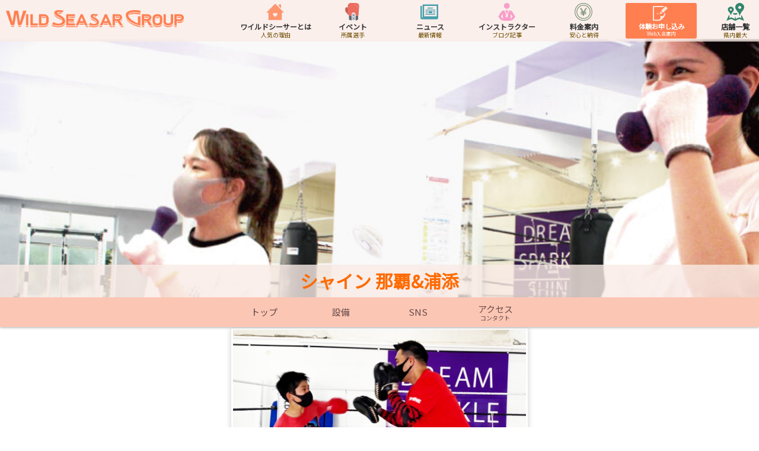

--- FILE ---
content_type: text/html; charset=UTF-8
request_url: https://www.wild-seasar.com/okinawa/sh-naha/course/%E3%82%AD%E3%83%83%E3%82%BA/
body_size: 6086
content:
<!DOCTYPE html>
<html lang="ja">
	<head prefix="og: http://ogp.me/ns# fb: http://ogp.me/ns/fb# article: http://ogp.me/ns/article#">
				<meta charset="UTF-8">
		<meta http-equiv="X-UA-Compatible" content="IE=edge,chrome=1">
		<meta name="Author" content="Cosmos Create" />
		<meta name="Description" content="SHINE (沖縄・那覇市)・オフィシャルページです。沖縄でキックボクシング・スポーツジム・フィットネス・ダイエットで女性や超初心者に大好評！まずは見学・体験からどうぞ！
" />
		<meta name="Keywords" content="キックボクシングジム,ボクササイズ,フィットネス,ダイエット,沖縄,ワイルドシーサーグループ,kickboxing,fitness,diet,mma,okinawa,wild seasar,wild seasar group"/>
		<meta property="og:title" content="シャイン 那覇&amp;浦添">
		<meta property="og:type" content="blog">
		<meta property="og:url" content="https://www.wild-seasar.com/okinawa/sh-naha">
		<meta property="og:image" content="https://www.wild-seasar.com/okinawa/sh-naha/wp-content/uploads/2021/07/名称未設定-17-500x353.jpg">
		<meta property="og:site_name" content="シャイン 那覇&amp;浦添">
		<meta property="og:description" content="SHINE (沖縄・那覇市)・オフィシャルページです。沖縄でキックボクシング・スポーツジム・フィットネス・ダイエットで女性や超初心者に大好評！まずは見学・体験からどうぞ！
">

		<link rel="home" href="https://www.wild-seasar.com/okinawa/sh-naha" />
		<meta name="viewport" content="width=device-width">
				<title>キッズコース - コース ｜ シャイン 那覇&amp;浦添</title>
		<link rel="shortcut icon" href="../../../../../../../wp-content/themes/wsgv1/assets/images/favicon.ico" />
					<link href="https://fonts.googleapis.com/css?family=Noto+Sans+JP" rel="stylesheet">
				<script src="https://ajax.googleapis.com/ajax/libs/jquery/3.3.1/jquery.min.js"></script>
		<link rel='dns-prefetch' href='//secure.gravatar.com' />
<link rel='dns-prefetch' href='//s.w.org' />
		<script type="text/javascript">
			window._wpemojiSettings = {"baseUrl":"https:\/\/s.w.org\/images\/core\/emoji\/12.0.0-1\/72x72\/","ext":".png","svgUrl":"https:\/\/s.w.org\/images\/core\/emoji\/12.0.0-1\/svg\/","svgExt":".svg","source":{"concatemoji":"https:\/\/www.wild-seasar.com\/okinawa\/sh-naha\/wp-includes\/js\/wp-emoji-release.min.js?ver=5.4.2"}};
			/*! This file is auto-generated */
			!function(e,a,t){var r,n,o,i,p=a.createElement("canvas"),s=p.getContext&&p.getContext("2d");function c(e,t){var a=String.fromCharCode;s.clearRect(0,0,p.width,p.height),s.fillText(a.apply(this,e),0,0);var r=p.toDataURL();return s.clearRect(0,0,p.width,p.height),s.fillText(a.apply(this,t),0,0),r===p.toDataURL()}function l(e){if(!s||!s.fillText)return!1;switch(s.textBaseline="top",s.font="600 32px Arial",e){case"flag":return!c([127987,65039,8205,9895,65039],[127987,65039,8203,9895,65039])&&(!c([55356,56826,55356,56819],[55356,56826,8203,55356,56819])&&!c([55356,57332,56128,56423,56128,56418,56128,56421,56128,56430,56128,56423,56128,56447],[55356,57332,8203,56128,56423,8203,56128,56418,8203,56128,56421,8203,56128,56430,8203,56128,56423,8203,56128,56447]));case"emoji":return!c([55357,56424,55356,57342,8205,55358,56605,8205,55357,56424,55356,57340],[55357,56424,55356,57342,8203,55358,56605,8203,55357,56424,55356,57340])}return!1}function d(e){var t=a.createElement("script");t.src=e,t.defer=t.type="text/javascript",a.getElementsByTagName("head")[0].appendChild(t)}for(i=Array("flag","emoji"),t.supports={everything:!0,everythingExceptFlag:!0},o=0;o<i.length;o++)t.supports[i[o]]=l(i[o]),t.supports.everything=t.supports.everything&&t.supports[i[o]],"flag"!==i[o]&&(t.supports.everythingExceptFlag=t.supports.everythingExceptFlag&&t.supports[i[o]]);t.supports.everythingExceptFlag=t.supports.everythingExceptFlag&&!t.supports.flag,t.DOMReady=!1,t.readyCallback=function(){t.DOMReady=!0},t.supports.everything||(n=function(){t.readyCallback()},a.addEventListener?(a.addEventListener("DOMContentLoaded",n,!1),e.addEventListener("load",n,!1)):(e.attachEvent("onload",n),a.attachEvent("onreadystatechange",function(){"complete"===a.readyState&&t.readyCallback()})),(r=t.source||{}).concatemoji?d(r.concatemoji):r.wpemoji&&r.twemoji&&(d(r.twemoji),d(r.wpemoji)))}(window,document,window._wpemojiSettings);
		</script>
		<style type="text/css">
img.wp-smiley,
img.emoji {
	display: inline !important;
	border: none !important;
	box-shadow: none !important;
	height: 1em !important;
	width: 1em !important;
	margin: 0 .07em !important;
	vertical-align: -0.1em !important;
	background: none !important;
	padding: 0 !important;
}
</style>
	<link rel='stylesheet' id='base_style-css'  href='https://www.wild-seasar.com/okinawa/sh-naha../../../../../../../wp-content/themes/wsgv1/assets/css/base.css?ver=1645593104' type='text/css' media='screen and (min-width: 1025px)' />
<link rel='stylesheet' id='mobile_style-css'  href='https://www.wild-seasar.com/okinawa/sh-naha../../../../../../../wp-content/themes/wsgv1/assets/css/mobile.css?ver=1645594307' type='text/css' media='screen and (max-width: 1024px)' />
<link rel='stylesheet' id='sb_instagram_styles-css'  href='https://www.wild-seasar.com/okinawa/sh-naha/wp-content/plugins/instagram-feed/css/sb-instagram-2-2.min.css?ver=2.4.5' type='text/css' media='all' />
<link rel='stylesheet' id='wp-block-library-css'  href='https://www.wild-seasar.com/okinawa/sh-naha/wp-includes/css/dist/block-library/style.min.css?ver=5.4.2' type='text/css' media='all' />
<style id='wp-block-library-inline-css' type='text/css'>
.has-text-align-justify{text-align:justify;}
</style>
<link rel='stylesheet' id='jetpack_css-css'  href='https://www.wild-seasar.com/okinawa/sh-naha/wp-content/plugins/jetpack/css/jetpack.css?ver=8.7' type='text/css' media='all' />
<link rel='https://api.w.org/' href='https://www.wild-seasar.com/okinawa/sh-naha/wp-json/' />
<link rel="EditURI" type="application/rsd+xml" title="RSD" href="https://www.wild-seasar.com/okinawa/sh-naha/xmlrpc.php?rsd" />
<link rel="wlwmanifest" type="application/wlwmanifest+xml" href="https://www.wild-seasar.com/okinawa/sh-naha/wp-includes/wlwmanifest.xml" /> 
<link rel='prev' title='一般キックボクシング' href='https://www.wild-seasar.com/okinawa/sh-naha/course/general/' />
<link rel='next' title='パーソナルトレーニングコース' href='https://www.wild-seasar.com/okinawa/sh-naha/course/%e3%83%91%e3%83%bc%e3%82%bd%e3%83%8a%e3%83%ab%e3%83%88%e3%83%ac%e3%83%bc%e3%83%8b%e3%83%b3%e3%82%b0%e3%82%b3%e3%83%bc%e3%82%b9/' />
<meta name="generator" content="WordPress 5.4.2" />
<link rel="canonical" href="https://www.wild-seasar.com/okinawa/sh-naha/course/%e3%82%ad%e3%83%83%e3%82%ba/" />
<link rel="alternate" type="application/json+oembed" href="https://www.wild-seasar.com/okinawa/sh-naha/wp-json/oembed/1.0/embed?url=https%3A%2F%2Fwww.wild-seasar.com%2Fokinawa%2Fsh-naha%2Fcourse%2F%25e3%2582%25ad%25e3%2583%2583%25e3%2582%25ba%2F" />
<link rel="alternate" type="text/xml+oembed" href="https://www.wild-seasar.com/okinawa/sh-naha/wp-json/oembed/1.0/embed?url=https%3A%2F%2Fwww.wild-seasar.com%2Fokinawa%2Fsh-naha%2Fcourse%2F%25e3%2582%25ad%25e3%2583%2583%25e3%2582%25ba%2F&#038;format=xml" />

<link rel='dns-prefetch' href='//v0.wordpress.com'/>
<style type='text/css'>img#wpstats{display:none}</style>
<!-- Jetpack Open Graph Tags -->
<meta property="og:type" content="article" />
<meta property="og:title" content="キッズコース" />
<meta property="og:url" content="https://www.wild-seasar.com/okinawa/sh-naha/course/%e3%82%ad%e3%83%83%e3%82%ba/" />
<meta property="og:description" content="ジュニアクラスでは楽しむこと、好きになってもらうことに焦点を当て、発育段階を踏まえた無理のない指導で早い上達が&hellip;" />
<meta property="article:published_time" content="2019-03-12T10:25:48+00:00" />
<meta property="article:modified_time" content="2021-07-17T09:21:44+00:00" />
<meta property="og:site_name" content="シャイン 那覇&amp;浦添" />
<meta property="og:image" content="https://www.wild-seasar.com/okinawa/sh-naha/wp-content/uploads/2021/07/名称未設定-3.png" />
<meta property="og:image:width" content="1447" />
<meta property="og:image:height" content="1086" />
<meta property="og:locale" content="ja_JP" />
<meta name="twitter:text:title" content="キッズコース" />
<meta name="twitter:image" content="https://www.wild-seasar.com/okinawa/sh-naha/wp-content/uploads/2021/07/名称未設定-3.png?w=640" />
<meta name="twitter:card" content="summary_large_image" />

<!-- End Jetpack Open Graph Tags -->
	</head>
	<body class="course">
		<header>
			<div class="menu">
				<div id="mmenu" class="mmenubtn">
					<div></div>
					<div></div>
					<div></div>
				</div>

				<ul class="mainmenu">
														<a title="ワイルドシーサーとは" href="/about/">
						<li class='cells '>
							<img alt="" class="svg home" src="../../../../../../../wp-content/themes/wsgv1/assets/images/svg/home.svg">
							<div class="menutext">
								<span class="menutitle">ワイルドシーサーとは</span>
								<span class="menusubtitle">人気の理由</span>
							</div>
																								</li></a>
																				<a title="イベント" href="/event/">
						<li class='cells '>
							<img alt="" class="svg boxing" src="../../../../../../../wp-content/themes/wsgv1/assets/images/svg/boxing.svg">
							<div class="menutext">
								<span class="menutitle">イベント</span>
								<span class="menusubtitle">所属選手</span>
							</div>
																								</li></a>
																				<a title="ニュース" href="/news/">
						<li class='cells '>
							<img alt="" class="svg news" src="../../../../../../../wp-content/themes/wsgv1/assets/images/svg/news.svg">
							<div class="menutext">
								<span class="menutitle">ニュース</span>
								<span class="menusubtitle">最新情報</span>
							</div>
																								</li></a>
																				<a title="インストラクター" href="/instructors/">
						<li class='cells '>
							<img alt="" class="svg staff" src="../../../../../../../wp-content/themes/wsgv1/assets/images/svg/staff.svg">
							<div class="menutext">
								<span class="menutitle">インストラクター</span>
								<span class="menusubtitle">ブログ記事</span>
							</div>
																								</li></a>
																				<a title="料金案内" href="/pricing/">
						<li class='cells '>
							<img alt="" class="svg coin" src="../../../../../../../wp-content/themes/wsgv1/assets/images/svg/coin.svg">
							<div class="menutext">
								<span class="menutitle">料金案内</span>
								<span class="menusubtitle">安心と納得</span>
							</div>
																								</li></a>
																				<a title="体験お申し込み" href="/apply/">
						<li class='cells apply'>
							<img alt="" class="svg apply" src="../../../../../../../wp-content/themes/wsgv1/assets/images/svg/apply.svg">
							<div class="menutext">
								<span class="menutitle">体験お申し込み</span>
								<span class="menusubtitle">Web入会案内</span>
							</div>
																								</li></a>
														</ul>

				<div class="langbtns">
					<span class="active">日本語</span>
					<span>English</span>
				</div>

				<div class="mosibtn">
					<a title='新規お申込み' href="/apply/">
						<div class='cells apply'>
							<img alt="" class="svg" src="../../../../../../../wp-content/themes/wsgv1/assets/images/svg/apply-white.svg">
								<div class="menutext">
									<span class="menutitle">体験お申し込み</span>
								</div>
						</div>
					</a>
				</div>

				<div class="rightStore">
					<a title="店舗一覧" href="/gym-list/">
						<div class='cells'>
							<img alt="" class="svg" src="../../../../../../../wp-content/themes/wsgv1/assets/images/svg/stores.svg">
								<div class="menutext">
									<span class="menutitle">店舗一覧</span>
									<span class="menusubtitle">県内最大</span>
								</div>
						</div>
					</a>
				</div>
			</div>
			<div class="banner">
				<a title="Wild Seasar Group" href="/"><img alt="Wild Seasar Group - ワイルドシーサー" class="long" src="../../../../../../../wp-content/themes/wsgv1/assets/images/wildseasar-longlogo.gif"/></a>
			</div>

		</header>
			<div id='menubtn' class='menubtn'>
				<div class="btn">
					<div></div>
					<div></div>
					<div></div>
				</div>
				<span>メニュー</span>
			</div>
			<div class="bottomfloat">
				<div class="mosibtn">
					<a href="/apply/">
						<div class='cells apply'>
							<img alt="" class="svg" src="../../../../../../../wp-content/themes/wsgv1/assets/images/svg/apply-white.svg">
								<div class="menutext">
									<span class="menutitle">体験お申し込み</span>
								</div>
						</div>
					</a>
				</div>
			</div>

		
<div class="module">
  <div class="modnotice">
    <img style="border: solid 10px #ff7f50;border-radius: 6px;background: #fff;" src="https://www.wild-seasar.com/wp-content/uploads/2020/05/S__18014210.jpg">
  </div>
</div>

		<main>
			<div class="middle">
<section class="gymhead">
        <div class="pagebanner" style="background-image:url(https://www.wild-seasar.com/okinawa/sh-naha/wp-content/uploads/2021/07/-17-e1626573553549.jpg);">
        <div class="layover"><h1 class="gymname textbg-effect">シャイン 那覇&amp;浦添</h1></div>
    </div>
    <div class="gymmenu">
        <ul>
            <li class=""><a href="https://www.wild-seasar.com/okinawa/sh-naha">トップ</a></li>
            <li class=""><a href="https://www.wild-seasar.com/okinawa/sh-naha/facility/">設備</a></li>
            <li class=""><a href="https://www.wild-seasar.com/okinawa/sh-naha/sns/">SNS</a></li>
            <li class=""><a href="https://www.wild-seasar.com/okinawa/sh-naha/access/">アクセス<span>コンタクト</span></a></li>
                </div>
</section><section class="single">
    <style>
    .single .wrap * {
        line-height: 35px !important;
    }
    </style>
    <div class="wrap">
                    <img class="postimg" alt="キッズコース" src="https://www.wild-seasar.com/okinawa/sh-naha/wp-content/uploads/2021/07/名称未設定-3-1024x769.png">
            <h1 class='posttitle'>キッズコース</h1>
            <p>楽しむこと、好きになってもらうことに焦点を当て、発育段階を踏まえた無理のない指導で早い上達が見込めます。技術指導だけじゃなく、お子様の協調性や道徳を育むことにも注力しております。</p>                
    </div>
</section>

<div class="sides">

<div class="left-side sidebar">
    <div class="sidelogo">
        <img class="compact" alt="Wild Seasar Group - ワイルドシーサー" src="../../../../../../../wp-content/themes/wsgv1/assets/images/black-compact-logo.png"/>
        
    </div>
    <ul>
						
				<a title="ワイルドシーサーとは" href="/about/">
				<li class='cells '>
					<img alt="" class="svg home" src="../../../../../../../wp-content/themes/wsgv1/assets/images/svg/home.svg">
					<div class="menutext">
						<span class="menutitle">ワイルドシーサーとは</span>
						<span class="menusubtitle">人気の理由</span>
					</div>
										
								</li></a>
										
				<a title="イベント" href="/event/">
				<li class='cells '>
					<img alt="" class="svg boxing" src="../../../../../../../wp-content/themes/wsgv1/assets/images/svg/boxing.svg">
					<div class="menutext">
						<span class="menutitle">イベント</span>
						<span class="menusubtitle">所属選手</span>
					</div>
										
								</li></a>
										
				<a title="ニュース" href="/news/">
				<li class='cells '>
					<img alt="" class="svg news" src="../../../../../../../wp-content/themes/wsgv1/assets/images/svg/news.svg">
					<div class="menutext">
						<span class="menutitle">ニュース</span>
						<span class="menusubtitle">最新情報</span>
					</div>
										
								</li></a>
										
				<a title="インストラクター" href="/instructors/">
				<li class='cells '>
					<img alt="" class="svg staff" src="../../../../../../../wp-content/themes/wsgv1/assets/images/svg/staff.svg">
					<div class="menutext">
						<span class="menutitle">インストラクター</span>
						<span class="menusubtitle">ブログ記事</span>
					</div>
										
								</li></a>
										
				<a title="料金案内" href="/pricing/">
				<li class='cells '>
					<img alt="" class="svg coin" src="../../../../../../../wp-content/themes/wsgv1/assets/images/svg/coin.svg">
					<div class="menutext">
						<span class="menutitle">料金案内</span>
						<span class="menusubtitle">安心と納得</span>
					</div>
										
								</li></a>
										
				<a title="体験お申し込み" href="/apply/">
				<li class='cells apply'>
					<img alt="" class="svg apply" src="../../../../../../../wp-content/themes/wsgv1/assets/images/svg/apply.svg">
					<div class="menutext">
						<span class="menutitle">体験お申し込み</span>
						<span class="menusubtitle">Web入会案内</span>
					</div>
										
								</li></a>
						    </ul>
</div>

<div class="right-side sidebar">
	<div class="rightStore">
		<a href="/gym-list/">
		<div class='cells'>
		<img alt="" class="svg" src="../../../../../../../wp-content/themes/wsgv1/assets/images/svg/store-black.svg">
			<div class="menutext">
				<span class="menutitle">店舗一覧</span>
				<span class="menusubtitle">県内最大</span>
			</div>
		</div>
		</a>
	</div>
    <ul class="side-cont">
        							<li class='cells '>
					<span class="textincell">那覇</span>
										
																								<ul class="submenu">
												<a title="ワイルドシーサー 那覇" href="/okinawa/ws-naha/">
								<li>ワイルドシーサー 那覇</li>
							</a>
						
						
																									<a title="シャイン 那覇" href="/okinawa/sh-naha/">
								<li>シャイン 那覇</li>
							</a>
											</ul>
							
						
								</li>
													<li class='cells '>
					<span class="textincell">浦添</span>
										
																								<ul class="submenu">
												<a title="アスキジム 浦添" href="/okinawa/ag-urasoe/">
								<li>アスキジム 浦添</li>
							</a>
											</ul>
							
						
								</li>
													<li class='cells '>
					<span class="textincell">北谷</span>
										
																								<ul class="submenu">
												<a title="天下一道場 北谷" href="/okinawa/td-chatan/">
								<li>天下一道場 北谷</li>
							</a>
											</ul>
							
						
								</li>
													<li class='cells '>
					<span class="textincell">南風原</span>
										
																								<ul class="submenu">
												<a title="ワイルドシーサー 南風原" href="/okinawa/ws-haebaru/">
								<li>ワイルドシーサー 南風原</li>
							</a>
											</ul>
							
						
								</li>
													<li class='cells '>
					<span class="textincell">コザ</span>
										
																								<ul class="submenu">
												<a title="ワイルドシーサー コザ" href="/okinawa/ws-koza/">
								<li>ワイルドシーサー コザ</li>
							</a>
											</ul>
							
						
								</li>
													<li class='cells '>
					<span class="textincell">石垣</span>
										
																								<ul class="submenu">
												<a title="ワイルドシーサー 石垣" href="/okinawa/ws-ishigaki/">
								<li>ワイルドシーサー 石垣</li>
							</a>
											</ul>
							
						
								</li>
													<li class='cells '>
					<span class="textincell">群馬</span>
										
																								<ul class="submenu">
												<a title="群馬店舗を確認" href="/gunma/">
								<li>群馬店舗を確認</li>
							</a>
											</ul>
							
						
								</li>
						    </ul>
</div>

</div></div> <!--middle-->
</main>
<div id="footmod" class="modal"></div>
<div id="goup" class="goup"><svg xmlns="http://www.w3.org/2000/svg" width="24" height="24" viewBox="0 0 24 24"fill="#ebddcb"><path d="M0 16.67l2.829 2.83 9.175-9.339 9.167 9.339 2.829-2.83-11.996-12.17z"/></svg></div>
<footer>
    <div class="foot">
        <div class="wrap">
            <div class="footlogo"><a title="Wild Seasar Group" href="/"><img alt="ワイルドシーサーグループ" src="../../../../../../../wp-content/themes/wsgv1/assets/images/white-three-logo.png"/></a></div>
            <ul class="footlinks">
            <li><a href="/" title="トップへ">トップへ</a>|</li>
                <li><a href="/contact-list/" title="お問い合わせ">お問い合わせ</a>|</li>
                <li><a href="/gym-list/" title="店舗一覧">店舗一覧</a>|</li>
                <li><a href="/privacy-policy/" title="個人情報保護方針">個人情報保護方針</a>|</li>
                <li><a href="/gaiyou/" title="会社概要">会社概要</a></li>
            </ul>
            <p class="copyright">Copyright © 2019 Wild Seasar Group Inc. All rights reserved.</p>
        </div>
    </div>
</footer>
<script type='text/javascript' src='https://www.wild-seasar.com/okinawa/sh-naha../../../../../../../wp-content/themes/wsgv1/assets/js/base.js?ver=1589529573'></script>
<script type='text/javascript' src='https://secure.gravatar.com/js/gprofiles.js?ver=202604'></script>
<script type='text/javascript'>
/* <![CDATA[ */
var WPGroHo = {"my_hash":""};
/* ]]> */
</script>
<script type='text/javascript' src='https://www.wild-seasar.com/okinawa/sh-naha/wp-content/plugins/jetpack/modules/wpgroho.js?ver=8.7'></script>
<script type='text/javascript' src='https://www.wild-seasar.com/okinawa/sh-naha/wp-content/plugins/jetpack/_inc/build/widgets/milestone/milestone.min.js?ver=20160520'></script>
<script type='text/javascript' src='https://www.wild-seasar.com/okinawa/sh-naha/wp-includes/js/wp-embed.min.js?ver=5.4.2'></script>
<!-- Instagram Feed JS -->
<script type="text/javascript">
var sbiajaxurl = "https://www.wild-seasar.com/okinawa/sh-naha/wp-admin/admin-ajax.php";
</script>
<script type='text/javascript' src='https://stats.wp.com/e-202604.js' async='async' defer='defer'></script>
<script type='text/javascript'>
	_stq = window._stq || [];
	_stq.push([ 'view', {v:'ext',j:'1:8.7',blog:'161709145',post:'218',tz:'9',srv:'www.wild-seasar.com'} ]);
	_stq.push([ 'clickTrackerInit', '161709145', '218' ]);
</script>
<script src="../../../../../../../wp-content/themes/wsgv1/assets/js/gym-pages.js" type="text/javascript" charset="utf-8"></script>
</body>
</html>

--- FILE ---
content_type: application/javascript
request_url: https://www.wild-seasar.com/wp-content/themes/wsgv1/assets/js/base.js?ver=1589529573
body_size: 2163
content:
$(document).ready(function() {
    // if( /Android|webOS|iPhone|iPad|iPod|BlackBerry|IEMobile|Opera Mini/i.test(navigator.userAgent) ) {
	// 	var deviceEventType = 'vclick';
	// } else {
	// //If its not a mobile device use 'click'
	// 	var deviceEventType = 'click';
    // }
    var deviceEventType = 'vclick click';
        if($(window).width() > 1024) {
            var lastScrollTop = 0;
            if(document.getElementById("mvingbtn")) {
                var mvngbtnpos = $('#mvingbtn').offset().top - 20;
            }
            $(document).scroll(function(e) {
                e.stopImmediatePropagation();
                e.preventDefault();
                    var st = $(this).scrollTop();
                    if (st > lastScrollTop){ //down
                        if(st >= 100) {
                            $('.sidebar').addClass('show');
                        }
                        if(st >= 300) {
                            $('.sidebar').addClass('growside');
                            $('.banner').addClass('goside');
                            $('.menu .rightStore').addClass('goside');
                            $('.menu').slideUp(200);
                            $('#goup').fadeIn(200);
                            $('.bottomfloat').fadeIn(200);
                            $('.aboutlogo').addClass('ani');

                        }
                        if(st >= 350) {
                            $('.aboutwild h1').addClass('showtext');
                            setTimeout(function() {
                                $('.aboutwild .wrap :nth-child(3)').addClass('showtext');
                            }, 200);
                            setTimeout(function() {
                                $('.aboutwild .wrap :nth-child(4), .aboutwild .wrap :nth-child(5)').addClass('showtext');
                            }, 400);
                        }
                        // if(st >= mvngbtnpos) {
                        //     $('#mvingbtn').addClass('fixit');
                        // }
                        trans = -st / 4;
                        // $('.mainsec .contain').css('transform', 'translate3d(0px, '+ trans +'px, 0px)');
                        $('.main-page-head .pagebanner').css('transform', 'translate3d(0px, '+ trans +'px, 0px)');
                    } else {//up
                        if(st < 100) {
                            $('.sidebar').removeClass('show');
                        }
                        if(st < 300) {
                            $('.sidebar').removeClass('growside');
                            $('.banner').removeClass('goside');
                            $('.menu .rightStore').removeClass('goside');
                            $('.menu').slideDown();
                            $('#goup').fadeOut(200);
                            $('.bottomfloat').fadeOut(200);
                        }
                        // if(st < mvngbtnpos) {
                        //     $('#mvingbtn').removeClass('fixit');
                        // }
                        trans = -st / 4;
                        $('.main-page-head .pagebanner').css('transform', 'translate3d(0px, '+ trans +'px, 0px)');
                    }
                    lastScrollTop = st;
            });
            $('.sidebar').mouseenter(function() {
                $(this).addClass('hovered');
            });
            $('.sidebar').mouseleave(function() {
                $(this).removeClass('hovered');
            });
        } else {//mobile scroll
            if($('.gymmenu ul').length) {
                var tofix = $('.gymmenu ul').offset().top;
                var lastScrollTop = 0;
                $(document).scroll(function(e) {
                    e.stopImmediatePropagation();
                    e.preventDefault();
                    var st = $(this).scrollTop();
                    if (st > lastScrollTop){ //down
                        if(st >= tofix){
                            $('.gymmenu ul').addClass('fixit');
                        }
                    } else { //up

                        if(st < tofix){
                            $('.gymmenu ul').removeClass('fixit');
                        }
                    }
                    lastScrollTop = st;
                });
            }
        }
    var slideshow;
    var startSlide = function(){
        slideshow = setInterval(function(){
            var $active = $(".slideshow li.active");
            var $next = $active.next("li").length?$active.next("li"):$(".slideshow li:first");
            $active.removeClass("active");
            $next.addClass("active");
        }, 5000);
    }
    startSlide();
    $('.slidebtns .btn').on(deviceEventType, function(e) {
        var $active = $(".slideshow li.active");
        var i = $(this).index() + 1;
        $active.removeClass("active");
        $('.slideshow li:nth-child('+i+')').addClass('active');
        clearInterval(slideshow);
        startSlide();
    });

    $('.langbtns span').on('click',function(){
        $('.langbtns span').removeClass('active');
        $(this).addClass('active');
    });

    $('#mmenu,#menubtn').on(deviceEventType, function(e) {
        $('.sides').toggleClass('out');
        $('#menubtn').toggleClass('ex');
        // if($('.modal').is(':hidden')) {
        //     $('.modal').fadeIn(100);
        // } else {
        //     $('.modal').fadeOut(100);
        // }
        e.preventDefault();
        e.stopImmediatePropagation();
    });
    $(".modal").on(deviceEventType,function(e) {
        if (!$(e.target).closest(".vid").length) {
            $(this).fadeOut(100);
            $('.sides').removeClass('out');
            $('#mmenu').removeClass('ex');
            $('.menu').removeClass('out');
            $('.banner').removeClass('out');
            $('#footmod').html('');
        }
        e.preventDefault();
        e.stopImmediatePropagation();
    });

    // $("a#okinawalink").bind(deviceEventType, function() {
    //     var now = new Date();
    //     now.setTime(now.getTime() + 7 * 24 * 3600 * 1000);
    //     document.cookie="wildseasar_location=okinawa; expires=" + now.toUTCString() + ";path=/;"
    // });
    // $("a#gunmalink").bind(deviceEventType, function() {
    //     var now = new Date();
    //     now.setTime(now.getTime() + 7 * 24 * 3600 * 1000);
    //    document.cookie="wildseasar_location=gunma; expires=" + now.toUTCString() + ";path=/;"
    // });

    $("#setToGunma").bind(deviceEventType, function() {
        var now = new Date();
        now.setTime(now.getTime() + 3 * 24 * 3600 * 1000);
        document.cookie="wildseasar_loc2=Gunma; expires=" + now.toUTCString() + ";path=/;";
        window.location.replace(location.protocol + '//' + location.host + '/gunma/');
    });
    $("#setToOkinawa").bind(deviceEventType, function() {
        var now = new Date();
        now.setTime(now.getTime() + 3 * 24 * 3600 * 1000);
        document.cookie="wildseasar_loc2=Okinawa; expires=" + now.toUTCString() + ";path=/;";
        window.location.replace(location.protocol + '//' + location.host);
    });

    $("#removeCookiemod").bind(deviceEventType, function() {
        $('#regquest').fadeOut();
    });

    $('.playerb').on(deviceEventType,function() {
        $(this).find('.playermod').fadeIn();
    });
    $(".playermod").on(deviceEventType,function(e) {
        if (!$(e.target).closest(".playermod .mwrap").length) {
            $(this).fadeOut(100);
        }
        e.preventDefault();
        e.stopImmediatePropagation();
    });
    $(".playermod .close").on(deviceEventType,function(e) {
        $(this).parent().parent().fadeOut();
        e.preventDefault();
        e.stopImmediatePropagation();
    });

    $("#beautyvid").on(deviceEventType,function(e) {
        $('#footmod').fadeIn();
        $('#footmod').html('<iframe class="vid" width="560" height="315" src="https://www.youtube.com/embed/5SkX8OPG7GU" frameborder="0" allow="accelerometer; autoplay; encrypted-media; gyroscope; picture-in-picture" allowfullscreen></iframe>');
    });

    $('#goup').on(deviceEventType,function(e) {
        e.preventDefault();
		$('html, body').animate({scrollTop : 0},700);
		return false;
    });

    $(".module").on(deviceEventType,function(e) {
        if (!$(e.target).closest(".modnotice").length) {
            $(this).fadeOut();
        }
        e.preventDefault();
        e.stopImmediatePropagation();
    });

    //noticeCookie();
    function noticeCookie() {
      if(getCookie("ws_notice") == null) {
        setCookie("ws_notice","1");
        $(".module").show();
      }
    }

    function setCookie(name,value,days) {
    var expires = "";
    if (days) {
        var date = new Date();
        date.setTime(date.getTime() + (days*24*60*60*1000));
        expires = "; expires=" + date.toUTCString();
    }
    document.cookie = name + "=" + (value || "")  + expires + "; path=/";
    }
    function getCookie(name) {
        var nameEQ = name + "=";
        var ca = document.cookie.split(';');
        for(var i=0;i < ca.length;i++) {
            var c = ca[i];
            while (c.charAt(0)==' ') c = c.substring(1,c.length);
            if (c.indexOf(nameEQ) == 0) return c.substring(nameEQ.length,c.length);
        }
        return null;
    }
    function eraseCookie(name) {
        document.cookie = name+'=; Max-Age=-99999999;';
    }

});






--- FILE ---
content_type: image/svg+xml
request_url: https://www.wild-seasar.com/wp-content/themes/wsgv1/assets/images/svg/staff.svg
body_size: 4800
content:
<svg xmlns="http://www.w3.org/2000/svg" xmlns:xlink="http://www.w3.org/1999/xlink" viewBox="0 0 24 24"><title>Asset 1</title><g id="Layer_2" data-name="Layer 2"><g id="Layer_1-2" data-name="Layer 1"><image width="25" height="25" xlink:href="[data-uri]"/></g></g></svg>

--- FILE ---
content_type: image/svg+xml
request_url: https://www.wild-seasar.com/wp-content/themes/wsgv1/assets/images/svg/home.svg
body_size: 142
content:
<svg xmlns="http://www.w3.org/2000/svg" width="25" height="25" viewBox="0 0 24 24" fill="#FF7F50"><path d="M12 1l-12 12h3v10h18v-10h3l-12-12zm0 18c-1.607-1.626-3-2.84-3-4.027 0-1.721 2.427-2.166 3-.473.574-1.695 3-1.246 3 .473 0 1.187-1.393 2.402-3 4.027zm8-11.907l-3-3v-2.093h3v5.093z"/></svg>